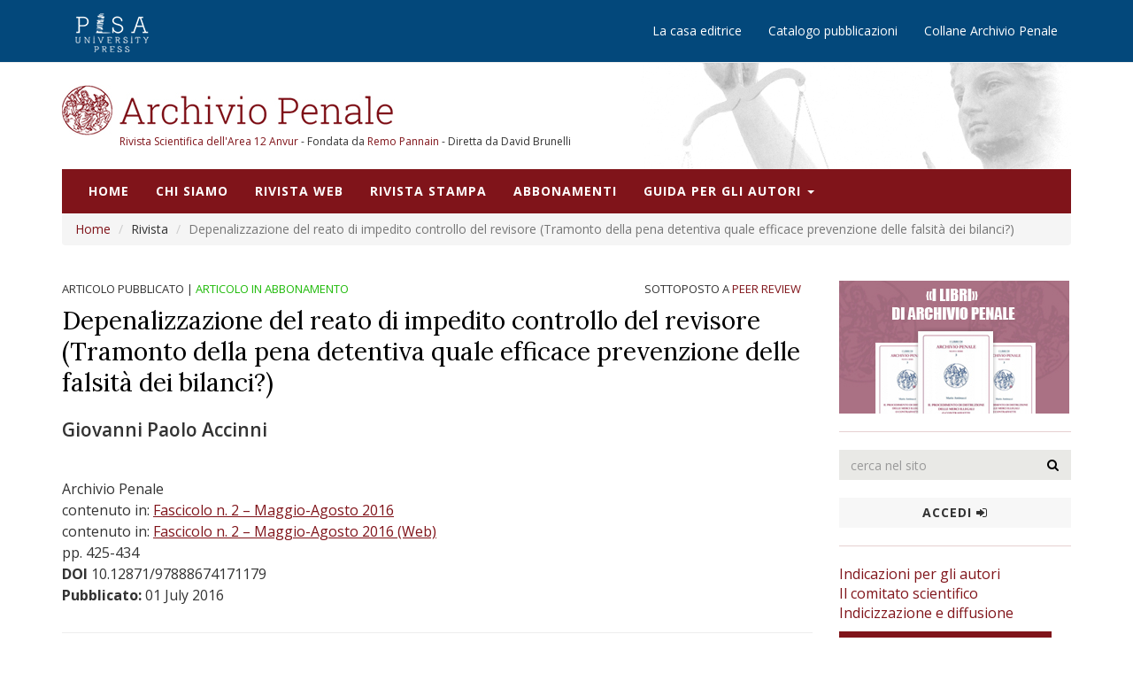

--- FILE ---
content_type: text/html; charset=utf-8
request_url: https://archiviopenale.it/depenalizzazione-del-reato-di-impedito-controllo-del-revisore(tramonto-della-pena-detentiva-quale-efficace-prevenzione-delle-falsita-dei-bilanci)/articoli/1048
body_size: 22906
content:
<!DOCTYPE html>
<html>
<head>
    <!-- Google Tag Manager -->
    <script>
    (function(w,d,s,l,i){w[l]=w[l]||[];w[l].push({'gtm.start':
    new Date().getTime(),event:'gtm.js'});var f=d.getElementsByTagName(s)[0],
    j=d.createElement(s),dl=l!='dataLayer'?'&l='+l:'';j.async=true;j.src=
    'https://www.googletagmanager.com/gtm.js?id='+i+dl;f.parentNode.insertBefore(j,f);
    })(window,document,'script','dataLayer','GTM-WGB5D7Q');</script>
    <!-- End Google Tag Manager -->
    <meta http-equiv="Content-Type" content="text/html; charset=utf-8" />
    <meta charset="utf-8" />
    <meta name="viewport" content="width=device-width, initial-scale=1.0">
    
    
    <title>Depenalizzazione del reato di impedito controllo del revisore
(Tramonto della pena detentiva quale efficace prevenzione delle falsità dei bilanci?) -  Archivio Penale</title><meta content="L’Autore affronta il tema della depenalizzazione del reato di impedito controllo dei revisori, inizia col l’analisi dello schema di decreto legislativo licenziato dal Governo. Ripercorre ogni singola modifica che lo stesso vuole apportare al reato, individuandone in maniera chiara i punti di forza e le criticità. Procede con l’analisi di quella che è stata l’evoluzione storica del reato, e pone in risalto tutte quelle che oggi sono le modifiche apportate dal legislatore." name="description" /><meta content="Depenalizzazione del reato di impedito controllo del revisore
(Tramonto della pena detentiva quale efficace prevenzione delle falsità dei bilanci?) -  Archivio Penale" property="og:title" /><meta content="L’Autore affronta il tema della depenalizzazione del reato di impedito controllo dei revisori, inizia col l’analisi dello schema di decreto legislativo licenziato dal Governo. Ripercorre ogni singola modifica che lo stesso vuole apportare al reato, individuandone in maniera chiara i punti di forza e le criticità. Procede con l’analisi di quella che è stata l’evoluzione storica del reato, e pone in risalto tutte quelle che oggi sono le modifiche apportate dal legislatore." property="og:description" /><meta content="http://www.archiviopenale.it/img/archivio-penale-logo.jpg" property="og:image" /><meta content="https://archiviopenale.it/depenalizzazione-del-reato-di-impedito-controllo-del-revisore(tramonto-della-pena-detentiva-quale-efficace-prevenzione-delle-falsita-dei-bilanci)/articoli/1048" property="og:url" /><meta content="article" property="og:type" /><link href="http://purl.org/dc/elements/1.1/" rel="schema.DC" /><meta content="Depenalizzazione del reato di impedito controllo del revisore
(Tramonto della pena detentiva quale efficace prevenzione delle falsità dei bilanci?)" name="DC.Title" /><meta content="Giovanni Paolo Accinni" name="DC.Creator.PersonalName" /><meta content="L’Autore affronta il tema della depenalizzazione del reato di impedito controllo dei revisori, inizia col l’analisi dello schema di decreto legislativo licenziato dal Governo. Ripercorre ogni singola modifica che lo stesso vuole apportare al reato, individuandone in maniera chiara i punti di forza e le criticità. Procede con l’analisi di quella che è stata l’evoluzione storica del reato, e pone in risalto tutte quelle che oggi sono le modifiche apportate dal legislatore." name="DC.Description" /><meta content="Pisa University Press" name="DC.Publisher" /><meta content="text" name="DC.Type" scheme="DCMIType" /><meta content="https://archiviopenale.it/depenalizzazione-del-reato-di-impedito-controllo-del-revisore(tramonto-della-pena-detentiva-quale-efficace-prevenzione-delle-falsita-dei-bilanci)/articoli/1048" name="DC.Identifier" scheme="URI" /><meta content="Depenalizzazione del reato di impedito controllo del revisore
(Tramonto della pena detentiva quale efficace prevenzione delle falsità dei bilanci?)" name="citation_title" /><meta content="Giovanni Paolo Accinni" name="citation_author" /><meta content="10.12871/97888674171179" name="citation_doi" /><meta content="Pisa University Press" name="citation_publisher" />


    <link href="https://maxcdn.bootstrapcdn.com/font-awesome/4.1.0/css/font-awesome.min.css" rel="stylesheet" type="text/css">
    <link href='https://fonts.googleapis.com/css?family=Open+Sans:400,400i,600,700,700i|Lora:400,400i,700,700i' rel='stylesheet' type='text/css'>


    <link href="/Content/bootstrap.css" rel="stylesheet"/>
<link href="/Content/style.css" rel="stylesheet"/>

    <script src="/Scripts/modernizr-2.6.2.js"></script>

    <link href="/Content/owl.carousel.css" rel="stylesheet"/>
<link href="/Content/owl.theme.css" rel="stylesheet"/>

    

    <!-- Scripts -->
    <script src="/Scripts/jquery-1.10.2.js"></script>
<script src="/Scripts/jquery.matchHeight.js"></script>

    <!-- Global site tag (gtag.js) - Google Analytics -->
    <script async src="https://www.googletagmanager.com/gtag/js?id=G-RBYQCE6C2K"></script>
    <script>
        window.dataLayer = window.dataLayer || [];
        function gtag() { dataLayer.push(arguments); }
        gtag('js', new Date());

        gtag('config', 'G-RBYQCE6C2K');
    </script>
</head>
<body>
    <!-- Top Head -->
    
<div class="topnavbar">
    <div class="container">
        <div class="navbar-header">
            <a id="editor-logo" class="navbar-brand" href="http://www.pisauniversitypress.it/" target="_blank"><img src="/img/pisa-university-press-logo.png" alt="Pisa University Press"></a>
            <button type="button" class="navbar-toggle" data-toggle="collapse" data-target="#top-navigation">
                <span class="fa fa-bars"></span>
            </button>
        </div>
        <div class="collapse navbar-collapse" id="top-navigation">
            <ul class="nav navbar-nav navbar-right">
                <li><a href="http://www.pisauniversitypress.it/chi-siamo.html" target="_blank">La casa editrice</a></li>
                <li><a href="http://www.pisauniversitypress.it/" target="_blank">Catalogo pubblicazioni</a></li>
                
                <li><a href="/collane">Collane Archivio Penale</a></li>
            </ul>
        </div>
    </div>
</div>
    <!-- Head -->
    
<div class="area-logo">
    <div class="container">
        <div class="logo">
            <a href="/"><img src="/img/archivio-penale-logo.jpg" alt="Archivio Penale"></a>
            <div class="logo-info"><a href="https://www.anvur.it/it/ricerca/riviste/elenchi-di-riviste-classificate" target="_blank">Rivista Scientifica dell'Area 12 Anvur </a> - Fondata da <a href="http://www.pannain.com/" target="_blank">Remo Pannain</a> - Diretta da David Brunelli</div>
        </div>
    </div>
</div>
    <!-- Navigation -->
    
<nav class="navbar navbar-default navbar-custom">
    <div class="container">
        <div class="navbar-header navbar-right">
            <button type="button" class="navbar-toggle" data-toggle="collapse" data-target="#main-navigation">
                <span class="fa fa-bars"></span> Menù
            </button>
        </div>

        <div class="collapse navbar-collapse" id="main-navigation">
            <ul class="nav navbar-nav navbar-left">
                <li>
                    <a href="/">Home</a>
                </li>
                <li>
                    <a href="/chi-siamo">Chi siamo</a>
                </li>
                <li>
                    <a href="/rivista-web/rivista/3">Rivista web</a>
                </li>
                <li>
                    <a href="/rivista-a-stampa/rivista/1">Rivista stampa</a>
                </li>
                
            <li>
                
                <a href="https://www.pisauniversitypress.it/scheda-abbonamento/autori-vari/archivio-penale-condizioni-di-abbonamento-riservate-ai-clienti-privati-IT0004-0304-166288.html" target="_blank">Abbonamenti</a>
            </li>
                <li class="dropdown menu-media">
                    <a href="#" class="dropdown-toggle" data-toggle="dropdown" role="button" aria-haspopup="true" aria-expanded="false">Guida per gli autori <span class="caret"></span></a>
                    <ul class="dropdown-menu">
                        <li><a href="/istruzioni-per-invio/contenuti/6494">Istruzioni per l'invio</a></li>
                        <li><a href="/norme-redazionali/contenuti/6490">Norme redazionali</a></li>
                        <li><a href="/codice-etico/contenuti/6491">Codice etico</a></li>
                        <li><a href="/peer-review/contenuti/6492">Peer review</a></li>
                    </ul>
                </li>
                
            </ul>
        </div>
        <!-- /.navbar-collapse -->
    </div>
    <!-- /.container -->
</nav>
 

    <!-- Page content -->
    <div id="content" class="site-content">
        <div class="container">
            




<div id="breadcrumb">
    <ol class="breadcrumb">
        <li><a href="/">Home</a></li>
        <li>Rivista</li>
        
        <li class="active">Depenalizzazione del reato di impedito controllo del revisore
(Tramonto della pena detentiva quale efficace prevenzione delle falsità dei bilanci?)</li>
    </ol>
</div>

<div class="row">
    <div class="col-sm-9">
        <main class="main-content">
            <article class="articolo articolo-stampa">
                <div class="row">
                    <!-- Etichette -->
                    <div class="etichette clearfix text-uppercase">
                        <div class="col-md-9">
                            <span>articolo pubblicato</span> | <span class="green">articolo in abbonamento</span>
                        </div>
                        <div class="col-md-3">
                                <span>Sottoposto a <a href="/peer-review/contenuti/6492">Peer review</a></span>
                        </div>
                    </div>
                </div>
                <!-- Fine Etichette -->
                <h1>
                    Depenalizzazione del reato di impedito controllo del revisore
(Tramonto della pena detentiva quale efficace prevenzione delle falsità dei bilanci?)
                </h1>
                <h4></h4>
                <div class="author">Giovanni Paolo Accinni</div>
                <div class="dettagli">
                    <p>
                        
                        Archivio Penale
                        <span id="listafascicoli"></span>
                        <span>pp. 425-434</span><br>
                                <span><strong>DOI</strong> 10.12871/97888674171179 </span>
                            <br />
                                                                                                        <strong> Pubblicato: </strong><span>01 July 2016</span>
                    </p>
                </div>
                <hr>
                <div class="reserved-area-block">
                    <h3 class="text-left">L&#39;intero articolo &#232; disponibile per gli abbonati</h3>
                    <div class="row">
                        <div class="col-sm-4">
                                    <a class="btn btn-block btn-default" href="/File/DownloadArticoloPagamento?codice=7c2c62d1-23ba-418e-b2b1-ad2328e78f48&amp;idarticolo=1048">Download</a>
                        </div>
                        
                        <div class="col-sm-4"><a class="btn btn-block btn-default" href="https://www.pisauniversitypress.it/scheda-abbonamento/autori-vari/archivio-penale-condizioni-di-abbonamento-riservate-ai-clienti-privati-IT0004-0304-166288.html" target="_blank">Abbonati alla rivista</a></div>
                        <div class="col-sm-4">
                        </div>
                    </div>
                        <div class="text-left">
                            <p><a href="http://digital.casalini.it/23849479" target="_blank">Versione digitale acquistabile su torrossa</a></p>
                        </div>
                </div>
                <hr>
                <div class="reserved-area-content">
                    

                        <div class="section-content">
                            <h2>Riassunto</h2>
                            <p>L’Autore affronta il tema della depenalizzazione del reato di impedito controllo dei revisori, inizia col l’analisi dello schema di decreto legislativo licenziato dal Governo. Ripercorre ogni singola modifica che lo stesso vuole apportare al reato, individuandone in maniera chiara i punti di forza e le criticità. Procede con l’analisi di quella che è stata l’evoluzione storica del reato, e pone in risalto tutte quelle che oggi sono le modifiche apportate dal legislatore.</p>
                        </div>
                        <hr>
                                            <div class="section-content">
                            <h2>Sommario</h2>
                            1. Lo schema del decreto legislativo in materia di revisione legale. - 2. La storia travagliata di una rinuncia alla pena. - 3. Il ritorno di attualità delle critiche del passato.   4. Le oscillazioni “schizoidi” di un pendolo fuori equilibrio. - 5. Conclusioni
                        </div>
                        <hr>
                    
                    <!-- CAPIRE SE ESISTONO ALTRI PERCORSI DI VALUTAZIONE -->
                        <div class="section-content">
                            <h2>Percorso di valutazione</h2>
                            <p>Peer reviewed. <a href="/peer-review/contenuti/6492">Certificazione della qualità</a></p>
                        </div>
                        <hr>
                </div>
                <div class="reserved-area-block">
                    <h3 class="text-left">L&#39;intero articolo &#232; disponibile per gli abbonati</h3>
                    <div class="row">
                        <div class="col-sm-4">
                                    <a class="btn btn-block btn-default" href="/File/DownloadArticoloPagamento?codice=7c2c62d1-23ba-418e-b2b1-ad2328e78f48&amp;idarticolo=1048">Download</a>
                        </div>
                        
                        <div class="col-sm-4"><a class="btn btn-block btn-default" href="https://www.pisauniversitypress.it/scheda-abbonamento/autori-vari/archivio-penale-condizioni-di-abbonamento-riservate-ai-clienti-privati-IT0004-0304-166288.html" target="_blank">Abbonati alla rivista</a></div>
                        <div class="col-sm-4">
                        </div>
                    </div>
                        <div class="text-left">
                            <p><a href="http://digital.casalini.it/23849479" target="_blank">Versione digitale acquistabile su torrossa</a></p>
                        </div>
                </div>
            </article>
        </main>
    </div>

    <div class="col-md-3">
        <div class="sidebar">
            <!-- Libro -->
            
<div class="widget" id="div_collane">
    <div class="row">
        <div class="col-sm-12">
            <a href="/i-libri-di-archivio-penale/collana/2">
                <img src="/img/libri_ap.jpg" alt="I Libri di Archivio Penale">
            </a>
        </div>
        
    </div>
</div>
<hr />

            <!-- Search -->
            
<form action="/search" method="get">    <div class="widget">
        <div class="form form-search">
            <div class="input-group">
                <input type="text" class="form-control" name="str" placeholder="cerca nel sito" required>
                <span class="input-group-btn">
                    <button class="btn btn-default" type="submit" value="click"><span class="fa fa-search"></span></button>
                </span>
            </div><!-- /input-group -->
            
            <div id="errors"></div>
        </div>
    </div>
</form>
<div class="widget">
        <a href="/Account/Login" class="btn btn-block btn-default">Accedi&nbsp;<span class="fa fa-sign-in"></span></a>
</div>
<hr />


            <!--Info Autori -->
            
<div class="widget">
    <ul class="list-unstyled">
        <li><a href="/istruzioni-per-invio/contenuti/6494">Indicazioni per gli autori</a></li>
        <li><a href="/chi-siamo">Il comitato scientifico</a></li>
        <li><a href="/indicizzazione-e-diffusione/contenuti/6711">Indicizzazione e diffusione</a></li>
        <li class="m-t-10"><a href="http://ap.pisauniversitypress.net/riviste?R=AP" target="_blank" class="btn bnt-block btn-primary">Proponi il tuo articolo</a></li>
    </ul>
</div>
<hr />
            <!--Social-->
            
<div class="widget">
    <a href="/newsletter"" class="btn btn-block" style="background-color:#2f710f; color:white">Iscriviti alla NewsLetter</a>
    <h4 class="title">Seguici su</h4>
    <ul class="social-icon list-inline text-center">
        <li class="fb"><a href="https://www.facebook.com/archiviopenale/" target="_blank"><span class="fa fa-facebook"></span></a></li>
        <li class="tw"><a href="https://www.facebook.com/archiviopenale/" target="_blank"><span class="fa fa-twitter"></span></a></li>
    </ul>
</div>
<hr>
            <div class="widget" id="correlati">
                <h4 class="title m-b-20">ARTICOLI CORRELATI</h4>
                <ul class="list-unstyled" id="listacorrelati"></ul>
            </div>
            <hr />
            <!-- Libro -->
            
<div class="widget" id="div_collane">
    <div class="row">
        <div class="col-sm-12">
            <a href="/le-norme-per-l-udienza-penale/collana/3">
                <img src="/img/norme_ap.jpg" alt="Le norme per l'udienza penale">
            </a>
        </div>
        
    </div>
</div>
<hr />


            <!--Partner-->
            
<div class="widget">
    <h4 class="title">Partner</h4>
    <div class="owl-carousel">
        <div class="text-center"><a href="http://www.digef.uniroma1.it/" target="_blank"><img src="/img/uni-sapienza.jpg" alt=""></a></div>
        <div class="text-center"><a href="http://giurisprudenza.unipg.it/" target="_blank"><img src="/img/uni-perugia.jpg" alt=""></a></div>
        <div class="text-center"><a href="http://www.giurisprudenza.unifg.it/it" target="_blank"><img src="/img/uni-foggia.jpg" alt=""></a></div>
        <div class="text-center"><a href="http://law.spbu.ru/Home.aspx" target="_blank"><img src="/img/unfi-sanpietroburgo.jpg" alt=""></a></div>
        <div class="text-center"><a href="http://www.unicas.it/dipeg/" target="_blank"><img src="/img/uni-cas.jpg" alt=""></a></div>
        <div class="text-center"><a href="http://en.unecon.ru/" target="_blank"><img src="/img/unfi-sanpietroburgo-eco.jpg" alt=""></a></div>
        <div class="text-center"><a href="http://www.consiglionazionaleforense.it/web/cnf/home" target="_blank"><img src="/img/cons-naz-for.jpg" alt=""></a></div>
    </div>
</div>
<hr style="border-top:1px solid #000" />
<div class="widget">
    <h4 class="title">Con il contributo di</h4>
    <div class="owl-carousel">
        <div class="text-center"><a href="https://www.megliobanca.it/" target="_blank"><img src="/img/megliobanca.png" alt=""></a></div>
    </div>
</div>
        </div>
    </div>
</div>



        </div>
    </div>

    <!-- Footer -->
    <footer>
        <!-- Footer top -->
        
<div class="big-footer">
    <div class="container">
        <div class="row">
            <div class="col-lg-3 col-sm-3">
                <ul class="footer-links">
                    <li><a href="#">Dati statistici</a></li>
                    <li><a href="#">I nostri collaboratori</a></li>
                    <li><a class="green" href="/newsletter"><strong>Iscriviti alla Newsletter</strong></a></li>
                </ul>
            </div>
            <div class="col-lg-9 col-sm-9">
                <p>
                    Archivio Penale è una rivista quadrimestrale di diritto, procedura e legislazione penale speciale, europea e comparata fondata nel 1945; Autorizzazione n. 114 del 7 settembre 1984 Tribunale di Urbino - ISSN 0004-0304, e-ISSN 2384-9479
                </p>
                <p>
                    <small>
                        Archivio Penale è documentato nell’<a href="http://www.ittig.cnr.it/dogi/" target="_blank">Archivio DoGi</a> dell’Istituto di Teoria e Tecniche dell’Informazione Giuridica (ITTIG) del Consiglio Nazionale delle Ricerche
                    </small>
                </p>
            </div>
        </div>
    </div>
</div>
        <!-- Footer -->
        
<div class="copyright">
    <div class="container">
        <p>
            Questo sito è gestito da Pisa University Press – <a href="/crediti/contenuti/6499">Privacy e Cookies</a> <br>
            © Copyright 2017 Pisa University Press Srl – Società con socio unico Università di Pisa
            Lungarno Pacinotti 43/44 56126 Pisa – PI 02047370503 – CF 02047370503 <br><br>
            Powered by <a rel="nofollow" href="http://www.booksflow.it/" target="_blank">Booksflow</a> – <a rel="nofollow" href="http://www.progettinrete.com/" target="_blank">Progettinrete</a> – <a href="/crediti/contenuti/6498">Crediti</a>
        </p>
    </div>
</div>
    </footer>


    <!-- Script -->
    
    <script src="/Scripts/bootstrap.js"></script>

    
    <script src="/Scripts/owl.carousel.min.js"></script>

    <script src="/Scripts/jquery.validate.js"></script>
<script src="/Scripts/jquery.validate.unobtrusive.js"></script>

    
    <script type="text/javascript">
    function ModifyKeywords(){var n=$(".list-keywords a:last-child");n.text(n.text().replace(",",""))}function ArticoliCorrelati(){$.get("/articoli/GetArticoliCorrelati",{idarticolo:1048,idrivista:6},function(n){n&&(n.length==0&&$("#correlati").addClass("hidden"),$.each(n,function(){var n='<li class="m-b-20 f-15"><span class="bold text-uppercase">'+this.AutoreGenerico+'<\/span>, <a href="'+this.LinkArticolo+'">'+this.Titolo+"<\/a><\/li>";$("#listacorrelati").append(n)}))})}function Getfascicoli(){$.get("/articoli/GetFascicoliByArticolo",{idarticolo:1048},function(n){n&&($.each(n,function(){var n='<br>contenuto in: <a href="'+this.Link+'">'+this.TitoloFascicolo+"<\/a>";$("#listafascicoli").append(n)}),$("#listafascicoli").append("<br>"))})}$(document).ready(function(){ModifyKeywords();ArticoliCorrelati();Getfascicoli()});

    </script>


    <script>
        $(document).ready(function () {
            $(".owl-carousel").owlCarousel({
                navigation: false, // Show next and prev buttons
                slideSpeed: 300,
                singleItem: true,
                pagination: true,
                autoPlay: true
            });
        });
    </script>
</body>
</html>
